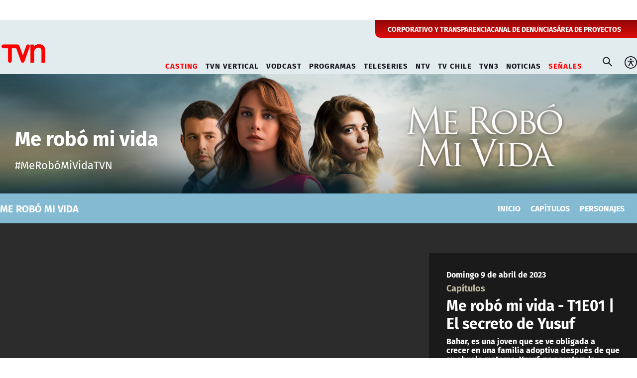

--- FILE ---
content_type: text/html; charset=utf-8
request_url: https://www.tvn.cl/teleseries-y-series/me-robo-mi-vida/capitulos/me-robo-mi-vida-t1e01-el-secreto-de-yusuf
body_size: 11417
content:
<!DOCTYPE HTML>
<html lang="es-CL">
    <head>
        <!-- Meta tags -->
            
    <!-- TS = "20230409140048" -->

    
    

    
    
    
    
    
    
    
    
        
    
    

    
        
        
        
        
    
    
    
    
        
    

    

<script type="text/javascript">
    window.metadata = {
        'demo': '',
        'articulo': '6432f8a0ae62f408bbb85241',
        'tipo': 'Video',
        'seccion': 'teleseries-y-series',
        'tema': 'me-robó-mi-vida',
        'tema2': 'capítulos',
        'tags': 'Me robó mi vida,Teleserie extranjera',
        'autor': 'tvn'
    };
</script>



        <title>Revive el capítulo estreno de "Me robó mi vida": El secreto de Yusuf | TVN</title>
<meta name="robots" content="index,follow,noodp,noydir">
<meta charset="utf-8">
<meta name="description" content="Bahar, es una joven que se ve obligada a crecer en una familia adoptiva después de que su abuelo materno, Yusuf, no aceptara la relación de su hija Hasret con el millonario Mehmet Emir. Hasret muere en el parto y Mehmet no llega a conocer a su hija. Al pasar los años y tras un avanzado cáncer, Yusuf decide contar toda la verdad sobre su nieta, pero sus padres adoptivos no están dispuestos a perder la fortuna que ellos creen merecer. ">
<link rel="canonical" href="https://www.tvn.cl/teleseries-y-series/me-robo-mi-vida/capitulos/me-robo-mi-vida-t1e01-el-secreto-de-yusuf">

<link rel="amphtml" href="https://amp.tvn.cl/teleseries-y-series/me-robo-mi-vida/capitulos/me-robo-mi-vida-t1e01-el-secreto-de-yusuf">

<!-- utiles -->
<meta name="viewport" content="width=device-width, initial-scale=1.0">
<meta name="HandheldFriendly" content="True">
<meta name="format-detection" content="telephone=no">
<meta http-equiv="X-UA-Compatible" content="IE=edge">
<meta name="author" content="TVN" >
<link rel="shorcut icon" href="/favicon.ico" type="image/x-icon">
<link rel="icon" href="/favicon.ico" type="image/x-icon">
<!-- Meta tags Twitter-->
<meta name="twitter:card" content="summary_large_image">
<meta name="twitter:site" content="@">
<meta name="twitter:title" content="Revive el capítulo estreno de &quot;Me robó mi vida&quot;: El secreto de Yusuf">
<meta name="twitter:description" content="Bahar, es una joven que se ve obligada a crecer en una familia adoptiva después de que su abuelo materno, Yusuf, no aceptara la relación de su hija Hasret con el millonario Mehmet Emir. Hasret muere en el parto y Mehmet no llega a conocer a su hija. Al pasar los años y tras un avanzado cáncer, Yusuf decide contar toda la verdad sobre su nieta, pero sus padres adoptivos no están dispuestos a perder la fortuna que ellos creen merecer. ">

<meta property="twitter:image" content="https://www.tvn.cl/tvn/site/artic/20230409/imag/foto_0000002020230409140048/Screenshot_41.jpg">



<!-- Meta tags FB  -->
<meta property="og:url" content="https://www.tvn.cl/teleseries-y-series/me-robo-mi-vida/capitulos/me-robo-mi-vida-t1e01-el-secreto-de-yusuf">
<meta property="og:type" content="website">
<meta property="og:title" content="Revive el capítulo estreno de &quot;Me robó mi vida&quot;: El secreto de Yusuf">
<meta property="og:description" content="Bahar, es una joven que se ve obligada a crecer en una familia adoptiva después de que su abuelo materno, Yusuf, no aceptara la relación de su hija Hasret con el millonario Mehmet Emir. Hasret muere en el parto y Mehmet no llega a conocer a su hija. Al pasar los años y tras un avanzado cáncer, Yusuf decide contar toda la verdad sobre su nieta, pero sus padres adoptivos no están dispuestos a perder la fortuna que ellos creen merecer. ">

<meta property="og:image" content="https://www.tvn.cl/tvn/site/artic/20230409/imag/foto_0000002020230409140048/Screenshot_41.jpg">
<meta property="og:image:width" content="1200">
<meta property="og:image:height" content="685">
        


<script type="application/ld+json">
    {
        "@context": "https://schema.org/",
        "@type": "NewsArticle",
        "headline": "Revive el capítulo estreno de \"Me robó mi vida\": El secreto de Yusuf",
        "description": "Bahar, es una joven que se ve obligada a crecer en una familia adoptiva después de que su abuelo materno, Yusuf, no aceptara la relación de su hija Hasret con el millonario Mehmet Emir. Hasret muere en el parto y Mehmet no llega a conocer a su hija. Al pasar los años y tras un avanzado cáncer, Yusuf decide contar toda la verdad sobre su nieta, pero sus padres adoptivos no están dispuestos a perder la fortuna que ellos creen merecer. Disponible hasta el 10 de mayo de 2023.",
        "url": "https://www.tvn.cl/teleseries-y-series/me-robo-mi-vida/capitulos/me-robo-mi-vida-t1e01-el-secreto-de-yusuf",
        "datePublished": "2023-04-09T13:59:00-04:00",
        "dateModified": "2023-04-10T21:39:02-04:00",      
        "inLanguage": "es-ES",
        "articleSection": "Me Robó mi Vida",
        
        "mainEntityOfPage": {
            "@type": "Webpage",
            "@id": "https://www.tvn.cl",
            "name": "TVN",
            "url": "https://www.tvn.cl"
        },
        "image": {
            "@type": "ImageObject",
            
                "url": "https://www.tvn.cl/tvn/site/artic/20230409/imag/foto_0000002020230409140048/Screenshot_41.jpg",
                "width": 1200,
                "height": 685,
            
            
            "caption": ""
        },
        "author": {
            "@type": "Organization",
            "name": "TVN"
        },
        "keywords": ["Me robó mi vida", "Teleserie extranjera"],
        "publisher": {
            "@type": "WebPage",
            "logo": {"@type": "ImageObject", "url": "https://www.tvn.cl/tvn/site/artic/20220922/imag/foto_0000000120220922180533/logo_tvn.png"},
            "name": "TVN",
            "sameAs": ["https://www.tiktok.com/@tvncl", "https://www.facebook.com/tvn.cl", "https://x.com/TVN", "https://www.instagram.com/tvn", "https://www.youtube.com/channel/UCaVaCaiG6qRzDiJDuEGKOhQ"]
        }
    }

</script>
<!-- Retargetly -->
<!--<script type="text/javascript"> var _rl_cn = _rl_cn || 0,_rl_ptc = ("https:" == window.location.protocol ? "https" : "http"); window._rl_ids = window._rl_ids || []; window._rely = window._rely || []; _rl_ids.push({pid:230,src:5}); _rely.send = _rely.send?_rely.send:function() {}; (function() { var rl = document.createElement("script"); rl.type = "text/javascript"; rl.async = true; rl.src = _rl_ptc + "://api.retargetly.com/loader?id=" + _rl_ids[_rl_ids.length-1].pid; rl.id = "rely-api-"+(_rl_cn++); var s = document.getElementsByTagName("script")[0]; s.parentNode.insertBefore(rl, s); })(); </script>-->
        <!-- PRELOADS Y PRECONNECT -->
 

<link rel="preload" href="/tvn/css/css/main.css?v=0.0.26" as="style"/>
<link rel="preload" href="/tvn/css/css/gridpak.css?v=0.0.26" as="style" />

<link rel="preload" href="/tvn/css/fonts/FiraSans-Regular.woff2" as="font" crossorigin="anonymous">

<!-- PUB -->
<link rel="preconnect" href="https://ajax.cloudflare.com" crossorigin>
<link rel="preconnect" href="https://www.google-analytics.com" crossorigin>
<link rel="preconnect" href="https://www.googletagmanager.com" crossorigin>
<!-- / PUB -->

<!-- MDSTRM -->
<link rel="preconnect" href="https://cdn.mdstrm.com" crossorigin>
<link rel="preconnect" href="https://platform-static.cdn.mdstrm.com" crossorigin>
<link rel="prefetch" href="https://platform.s-mdstrm.com/js/player_api.js">
<!-- / MDSTRM -->


        
        <!-- Google Tag Manager -->
<script>(function(w,d,s,l,i){w[l]=w[l]||[];w[l].push({'gtm.start':
new Date().getTime(),event:'gtm.js'});var f=d.getElementsByTagName(s)[0],
j=d.createElement(s),dl=l!='dataLayer'?'&l='+l:'';j.async=true;j.src=
'https://www.googletagmanager.com/gtm.js?id='+i+dl;f.parentNode.insertBefore(j,f);
})(window,document,'script','dataLayer','GTM-TSCL4D');</script>
<!-- End Google Tag Manager -->

<script type='text/javascript'>
    (function() {
        /** CONFIGURATION START **/
        var _sf_async_config = window._sf_async_config = (window._sf_async_config || {});
        _sf_async_config.uid = 36914; //CHANGE THIS TO YOUR ACCOUNT ID
        _sf_async_config.domain = 'tvn.cl'; //CHANGE THIS TO YOUR SITE ID
        _sf_async_config.useCanonical = true;
        _sf_async_config.useCanonicalDomain = true;
        _sf_async_config.sections = 'me-robó-mi-vida'; //SET PAGE SECTION(S)
        _sf_async_config.authors = 'tvn'; //SET PAGE AUTHOR(S)
        /** CONFIGURATION END **/
        function loadChartbeat() {
            var e = document.createElement('script');
            var n = document.getElementsByTagName('script')[0];
            e.type = 'text/javascript';
            e.async = true;
            e.src = '//static.chartbeat.com/js/chartbeat.js';
            n.parentNode.insertBefore(e, n);
        }
        loadChartbeat();
     })();
</script>
        <!--CSS-->
        

<link href="/tvn/css/css/main.css?v=0.0.26" rel="stylesheet" type="text/css">
<link href="/tvn/css/css/gridpak.css?v=0.0.26" rel="stylesheet" type="text/css">
<link rel="preload" href="/tvn/css/css/swiper.min.css?v=0.0.26" as="style"
onload="this.onload=null;this.rel='stylesheet'">
<link rel="preload" href="/tvn/css/css/custom.css?v=0.0.26" as="style"
onload="this.onload=null;this.rel='stylesheet'">
<noscript>
<link rel="stylesheet" href="/tvn/css/css/swiper.min.css?v=0.0.26">
<link rel="stylesheet" href="/tvn/css/css/custom.css?v=0.0.26">
</noscript>

<!-- OCULTA ELEMENTO PERO MANTIENE ESTRUCTURA PARA GOOGLE (H1,H2,H3) -->
<style>
    .sr-only {
        position: absolute;
        width: 1px;
        height: 1px;
        padding: 0;
        margin: -1px;
        overflow: hidden;
        clip: rect(0,0,0,0);
        white-space: nowrap;
        border: 0;
    }
</style>
        

        
        <!-- Pub -->
        <!--script src="/tvn/js-local/device.class.js"></script-->

<!--- DEFINE VARIABLE DEMO --->
<script language="javascript" type="text/javascript">
    //Captura variables desde la url para pasarlas a DFP
        var getQueryString = function (field, url) {
            var href = url ? url : window.location.href;
            var reg = new RegExp('[?&]' + field + '=([^&#]*)', 'i');
            var string = reg.exec(href);
            return string ? string[1] : null;
        };
        var dfp_demo = getQueryString("demo");
    </script>
    <!--- FIN VARIABLE DEMO --->
    
    <!-- Start GPT Tag -->
    <script async src='https://securepubads.g.doubleclick.net/tag/js/gpt.js'></script>
    <script>
        window.googletag = window.googletag || { cmd: [] };

        window.googletagDefinition = {
                "tvn_itt":{
                "adUnitPath":"/317342475/tvn/tvn_itt",
                "size":[[1, 2]],
                "sizeMap":""
            },
            "tvn_sticky":{
                "adUnitPath":"/317342475/tvn/tvn_sticky",
                "size":[1, 3],
                "sizeMap":""
            },
            "tvn_top":{
                "adUnitPath":"/317342475/tvn/tvn_top",
                "size":[[970, 90], [970, 250], [970, 150], [728, 90], [320, 100], [320, 80], [320, 50], [980, 90], [980, 250]],
                "sizeMap":"mapTop"
            },
            "tvn_middle1":{
                "adUnitPath":"/317342475/tvn/tvn_middle1",
                "size":[300, 250],
                "sizeMap":'mapMiddle'
            },
            "tvn_middle2":{
                "adUnitPath":"/317342475/tvn/tvn_middle2",
                "size":[300, 250],
                "sizeMap":"mapMiddle"
            },
            "tvn_videoslide":{
                "adUnitPath":"/317342475/tvn/tvn_videoslide",
                "size":[1, 1],
                "sizeMap":""
            },
            "tvn_boxvideo":{
                "adUnitPath":"/317342475/tvn/tvn_boxvideo",
                "size":[[320, 100],[300, 250],[1, 4]],
                "sizeMap":""
            }    
        }
    
    
        googletag.cmd.push(function () {
            window.mapping = {}
            mapping.mapTop = googletag.sizeMapping()
            .addSize([1024, 0], [[970, 90], [970, 150], [970, 250], [728, 90], [980, 90], [980, 250]])
            .addSize([0, 0], [[320, 100], [320, 80], [320, 50]])
            .build();
    
            mapping.mapMiddle = googletag.sizeMapping()
                .addSize([1024, 0], [[1, 1], [728, 90], [970, 90], [970, 150], [970, 250]])
                .addSize([0, 0], [[1, 1], [320, 100], [320, 50], [320, 300], [300, 50], [300, 100], [300, 250]])
    
                .build();
    
                var serverTipo = 'Video';
                var serverSeccion = 'teleseries-y-series';
                
                var isNTV = window.location.pathname.includes('/ntv/');

                var tipo = isNTV ? 'Portada' : serverTipo;
                var seccion = isNTV ? 'NTV' : serverSeccion;

                googletag.pubads().enableSingleRequest();
                googletag.pubads().setTargeting('TVN_Demo', [dfp_demo])
                                .setTargeting('TVN_Tipo', tipo)
                                .setTargeting('TVN_Seccion', seccion)
                                .setTargeting('TVN_Articulo', '6432f8a0ae62f408bbb85241')
                                .setTargeting('TVN_Keywords', 'Me robó mi vida,Teleserie extranjera')
                                .setTargeting('TVN_Subseccion', 'me-robó-mi-vida')
                                .setTargeting('TVN_Tema2', 'capítulos');
                googletag.pubads().collapseEmptyDivs();
                googletag.pubads().setCentering(true);
                googletag.enableServices();
        });
    
    </script>
    <!-- End GPT Tag -->

        

        <!--JS-->
         

<script src="/tvn/js-local/domutils.min.js?v=0.1.53"></script>
<script defer src="https://platform.s-mdstrm.com/js/player_api.js"></script>
<script defer src="/tvn/js-local/lazyload.js?v=0.1.53"></script>
<script defer src="/tvn/js-local/swiper.min.js?v=0.1.53"></script>
<script defer src="/tvn/js-local/main_art.js?v=0.1.53"></script>
<script defer src="/tvn/js-local/MsPlayer.class.js?v=0.1.53"></script>
<script defer src="/tvn/js-local/slotParser.js?v=0.1.53"></script>
    </head>
    <body class="especial">
        <!-- Google Tag Manager (noscript) -->
<noscript><iframe src="https://www.googletagmanager.com/ns.html?id=GTM-TSCL4D"
height="0" width="0" style="display:none;visibility:hidden"></iframe></noscript>
<!-- End Google Tag Manager (noscript) -->
        <div class="waiting ad-tvn-slot banner-plain banner-responsive" data-adUnit="tvn_itt"></div>
        <div class="waiting ad-tvn-slot banner-plain" data-adUnit="tvn_sticky" style="height: 0px"></div>
        <div class="waiting ad-tvn-slot" style="width: 1px; height: 0px;" data-adUnit="tvn_videoslide"></div>
    

        <!-- saltar al contenido-->
        <div class="access1">
            <a href="#contenido-ppal" tabindex="-1">Click acá para ir directamente al contenido</a>
        </div>

        <div>
            <div class="publicidad-top">
                <div class="banner-full">
                    <div class="waiting ad-tvn-slot banner-plain banner-responsive" data-adUnit="tvn_top"></div>
                 </div>
            </div>
         
            <!--HEADER-->
            
            
            <header id="header" class="header ventitres">
    
    
    <div class="header-top">
        <div class="auxi">
            <ul class="cont-links">
    
                     
                <li><a href="/corporativo" target="_blank">CORPORATIVO Y TRANSPARENCIA</a></li>
                
    
    
    
                     
                <li><a href="/corporativo/denuncias" target="_top">CANAL DE DENUNCIAS</a></li>
                
    
    
    
                     
                <li><a href="/recepcionprogramas/formulario" target="_top">ÁREA DE PROYECTOS</a></li>
                
    
            </ul>
        </div>
    </div>
    
    

    <!-- menú Escritorio -->
    <div class="desktop">
        <!-- navegación principal -->
        <div class="main-navbar">
            <div class="auxi">
                <!-- logo -->
                
                
                <figure class="cont-logo">
                    <a href="/" target="_top">
                        <img src="/tvn/site/artic/20220922/imag/foto_0000000120220922180533/logo_tvn.png" alt="TELEVISIÓN NACIONAL DE CHILE">
                    </a>
                </figure>
                
                
                <!-- /logo -->
                <nav class="nav nav-primary">
                    <!-- links secundarios -->
                    <ul class="cont-links">
                        
                        
                        
                        <li class="desp selected">
                            <a href="#">CASTING</a>
                            <ul class="sub-menu">
                                
                                
                                <li><a href="/mas-de-tvn/llamado-a-casting" target="_blank">Ahora Caigo</a></li>
                                
                                
                                
                                <li><a href="/mas-de-tvn/casting-tvn-vertical" target="_blank">TVN Vertical</a></li>
                                
                                
                                
                                
                                
                                
                                
                                
                                
                                
                                
                                
                                
                                
                                
                                
                                
                                
                            </ul>
                        </li>
                        
                        
                        
                        
                        <li class="desp ">
                            <a href="#">TVN VERTICAL</a>
                            <ul class="sub-menu">
                                
                                
                                <li><a href="https://vertical.tvn.cl/auditoria-de-amor/" target="_blank">Auditoría de Amor</a></li>
                                
                                
                                
                                
                                
                                
                                
                                
                                
                                
                                
                                
                                
                                
                                
                                
                                
                                
                                
                                
                            </ul>
                        </li>
                        
                        
                        
                        
                        <li class="desp ">
                            <a href="#">VODCAST</a>
                            <ul class="sub-menu">
                                
                                
                                <li><a href="/mama-por-siempre" target="_blank">Mamá por Siempre</a></li>
                                
                                
                                
                                
                                
                                
                                
                                
                                
                                
                                
                                
                                
                                
                                
                                
                                
                                
                                
                                
                            </ul>
                        </li>
                        
                        
                        
                        
                        <li class="desp ">
                            <a href="#">PROGRAMAS</a>
                            <ul class="sub-menu">
                                
                                
                                <li><a href="/programas/buenos-dias-a-todos" target="_blank">Buenos Días a Todos</a></li>
                                
                                
                                
                                <li><a href="/programas/el-medio-dia" target="_blank">El Medio Día</a></li>
                                
                                
                                
                                <li><a href="/programas/ahora-caigo" target="_blank">Ahora Caigo</a></li>
                                
                                
                                
                                <li><a href="/programas/chile-conectado" target="_blank">Chile Conectado</a></li>
                                
                                
                                
                                <li><a href="/programas/chile-conectado-con-el-mundo" target="_blank">Chile Conectado con el Mundo</a></li>
                                
                                
                                
                                
                                
                                
                                
                                
                                
                                
                                
                                <li><a href="/programas" target="_blank">Todos los Programas</a></li>
                                
                                
                            </ul>
                        </li>
                        
                        
                        
                        
                        <li class="desp ">
                            <a href="#">TELESERIES</a>
                            <ul class="sub-menu">
                                
                                
                                <li><a href="/teleseries-y-series/moises-y-los-10-mandamientos" target="_blank">Moisés y los 10 Mandamientos</a></li>
                                
                                
                                
                                <li><a href="/teleseries-y-series/la-promesa" target="_blank">La Promesa</a></li>
                                
                                
                                
                                <li><a href="/teleseries-y-series/la-fiera" target="_blank">La Fiera</a></li>
                                
                                
                                
                                <li><a href="/teleseries-y-series/los-prisioneros" target="_blank">Los Prisioneros</a></li>
                                
                                
                                
                                
                                
                                <li><a href="/teleseries-y-series/el-chavo-del-8" target="_blank">El Chavo del 8</a></li>
                                
                                
                                
                                <li><a href="/teleseries-y-series/el-chapulin-colorado" target="_blank">El Chapulín Colorado</a></li>
                                
                                
                                
                                
                                
                                
                                
                                <li><a href="/teleseries-y-series/" target="_blank">Todas las Teleseries y Series</a></li>
                                
                                
                            </ul>
                        </li>
                        
                        
                        
                        
                        <li class="desp ">
                            <a href="#">NTV</a>
                            <ul class="sub-menu">
                                
                                
                                <li><a href="/ntv" target="_blank">Señal En Vivo NTV</a></li>
                                
                                
                                
                                <li><a href="/ntv/noticias" target="_blank">Destacados NTV</a></li>
                                
                                
                                
                                <li><a href="/ntv/crianza-ntv" target="_blank">Crianza NTV</a></li>
                                
                                
                                
                                <li><a href="/ntv/efecto-n" target="_blank">Efecto N</a></li>
                                
                                
                                
                                <li><a href="/ntv/que-sucede" target="_blank">¿Qué Sucede?</a></li>
                                
                                
                                
                                <li><a href="/ntv/hasta-el-final-la-meta-es-solo-el-comienzo" target="_blank">Hasta el Final</a></li>
                                
                                
                                
                                <li><a href="/ntv/hora-25" target="_blank">Hora 25</a></li>
                                
                                
                                
                                <li><a href="/ntv/primera-infancia" target="_blank">Contenidos hasta 6 años</a></li>
                                
                                
                                
                                <li><a href="/ntv/segunda-infancia" target="_blank">Contenidos hasta 12 años</a></li>
                                
                                
                                
                                <li><a href="/ntv/familiar" target="_blank">Cultura Familiar</a></li>
                                
                                
                            </ul>
                        </li>
                        
                        
                        
                        
                        
                        <li class="">
                            <a href="/tvchile" target="_blank">TV CHILE</a>
                        </li>
                        
                        
                        
                        
                        <li class="">
                            <a href="/tvn3" target="_blank">TVN3</a>
                        </li>
                        
                        
                        
                        <li class="desp ">
                            <a href="#">NOTICIAS</a>
                            <ul class="sub-menu">
                                
                                
                                <li><a href="/noticias/actualidad" target="_blank">Actualidad</a></li>
                                
                                
                                
                                <li><a href="/noticias/tendencias" target="_top">Tendencias</a></li>
                                
                                
                                
                                <li><a href="/noticias/datos-y-servicios" target="_blank">Datos y servicios</a></li>
                                
                                
                                
                                <li><a href="/noticias/deportes" target="_blank">Deportes</a></li>
                                
                                
                                
                                
                                
                                
                                
                                
                                
                                
                                
                                
                                
                                
                            </ul>
                        </li>
                        
                        
                        
                        
                        
                        <li class="desp selected">
                            <a href="#">SEÑALES</a>
                            <ul class="sub-menu">
                                
                                
                                <li><a href="/en-vivo" target="_top">Señales TVN</a></li>
                                
                                
                                
                                <li><a href="/tvchile/envivo" target="_top">TV Chile</a></li>
                                
                                
                                
                                <li><a href="https://www.24horas.cl/senal-24hplay" target="_top">24 Play</a></li>
                                
                                
                                
                                <li><a href="https://www.tvn.cl/ntv" target="_top">NTV</a></li>
                                
                                
                                
                                <li><a href="https://www.tvn.cl/tvn3" target="_top">TVN3</a></li>
                                
                                
                                
                                
                                
                                
                                
                                
                                
                                
                                
                                
                            </ul>
                        </li>
                        
                        
                        
                    </ul>
                    <!-- links secundarios -->
                    <ul class="cont-links">

                        <li class="button-dropdown item-icon search-cont">
                            <!-- Barra de búsqueda -->
                            <form class="search-cont" id="form_buscar" method="get" action="/cgi-bin/prontus_search.cgi">
                                <div class="search-wrapper">
                                    <div class="input-holder">
                                        <input id="search_prontus" name="search_prontus" value="tvn" type="hidden"/>
                                        <input name="search_idx" value="all" type="hidden"/>
                                        <input name="search_tmp" value="search.html" type="hidden"/>
                                        <input name="search_modo" value="or" type="hidden"/>
                                        <input name="search_orden" value="cro" type="hidden"/>
                                        <input name="search_resxpag" value="10" type="hidden"/>
                                        <input name="search_form" value="yes" type="hidden"/>
                                        <input type="text" name="search_texto" placeholder="Ingresa tu búsqueda" class="search-input">
                                        <button type="submit" class="search-icon btn"><span class="ic-search"></span></button>
                                        <!-- icono despliegue buscador -->
                                        <div class="search-icon ic" id="ic_search"><span class="ic-search"></span></div>
                                        <!-- FIN icono despliegue buscador -->
                                    </div>
                                    <!-- icono cierre buscador -->
                                    <span class="close" id="ic_close"></span>
                                    <!-- FIN icono cierre buscador -->
                                </div>
                            </form>
                            <!--FIN Barra de búsqueda -->
                        </li>
                        <li class="item-icon">
                            <button class="ic-access"></button>
                            <!-- botones accesibilidad -->
                            <div class="acc-cont">
                                <div class="acc-holder">
                                    <ul class="cont-access">
                                        <!-- <li>
                                            <span class="acc-icon ic-text-lg"></span>
                                        </li> -->
                                        <!-- A+ -->
                                        <!-- <li>
                                            <span class="acc-icon ic-text-sm"></span>
                                        </li> -->
                                        <!-- A- -->
                                        <li>
                                            <label class="switch">
                                            <input type="checkbox">
                                            <span class="slider round"></span>
                                            </label>
                                        </li>
                                        <!-- Contrast -->
                                    </ul>
                                </div>
                            </div>
                            <!-- FIN botones accesibilidad -->
                        </li>
                        
                    </ul>
                </nav>
                <!-- /menú -->
            </div>
        </div>
        <!-- /navegación principal -->
    </div>
    <!-- FIN menú Escritorio -->
    <!-- menú móvil -->
    <div class="menu-responsive mobile">
        <div class="top-bar">
            
            
            <figure class="cont-logo">
                <a href="/" target="_top">
                    <img src="/tvn/site/artic/20220922/imag/foto_0000000120220922180533/logo_tvn.png" alt="TELEVISIÓN NACIONAL DE CHILE">
                </a>
            </figure>
            
        
            
            <div class="dropdown senal-vivo">
                <div class="dropdown-m">
                    <button class="dropbtn-m btn-main">
                        <span class="livenow">
                            <span></span>
                            <span></span>
                        </span>
                        SEÑALES
                    </button>
                    
                    <ul class="dropdown-content dropdown-content-m">
                        
                        
                        <li><a href="/en-vivo" target="_top">Señales TVN</a></li>
                        
                        
                        
                        <li><a href="/tvchile/envivo" target="_top">TV Chile</a></li>
                        
                        
                        
                        <li><a href="https://www.24horas.cl/senal-24hplay" target="_top">24 Play</a></li>
                        
                        
                        
                        <li><a href="https://www.tvn.cl/ntv" target="_top">NTV</a></li>
                        
                        
                        
                        <li><a href="https://www.tvn.cl/tvn3" target="_top">TVN3</a></li>
                        
                        
                        
                        
                        
                        
                        
                        
                        
                        
                        
                        
                    </ul>
                    
                </div>
            </div>
            
            <div class="btns-sec">
                <input class="menu-btn" type="checkbox" id="menu-btn" />
                <label class="menu-icon" for="menu-btn"><span class="navicon"></span></label>
            </div>
        </div>
        <nav class="menu">

            <ul class="cont-links">
                
                
                <li class="accordionItem close selected">
                    <a href="#" class="main-link accordionItemHeading link">
                        CASTING<figure class="arrow"><img src="/tvn/imag/v1/icon/chevron_right_m.svg" alt=""></figure>
                    </a>
                    <ul class="accordionItemContent">
                        
                        
                        <li><a href="/mas-de-tvn/llamado-a-casting" target="_blank">Ahora Caigo</a></li>
                        
                        
                        
                        <li><a href="/mas-de-tvn/casting-tvn-vertical" target="_blank">TVN Vertical</a></li>
                        
                        
                        
                        
                        
                        
                        
                        
                        
                        
                        
                        
                        
                        
                        
                        
                        
                        
                    </ul>
                </li>
                
                
                
                
                <li class="accordionItem close ">
                    <a href="#" class="main-link accordionItemHeading link">
                        TVN VERTICAL<figure class="arrow"><img src="/tvn/imag/v1/icon/chevron_right_m.svg" alt=""></figure>
                    </a>
                    <ul class="accordionItemContent">
                        
                        
                        <li><a href="https://vertical.tvn.cl/auditoria-de-amor/" target="_blank">Auditoría de Amor</a></li>
                        
                        
                        
                        
                        
                        
                        
                        
                        
                        
                        
                        
                        
                        
                        
                        
                        
                        
                        
                        
                    </ul>
                </li>
                
                
                
                
                <li class="accordionItem close ">
                    <a href="#" class="main-link accordionItemHeading link">
                        VODCAST<figure class="arrow"><img src="/tvn/imag/v1/icon/chevron_right_m.svg" alt=""></figure>
                    </a>
                    <ul class="accordionItemContent">
                        
                        
                        <li><a href="/mama-por-siempre" target="_blank">Mamá por Siempre</a></li>
                        
                        
                        
                        
                        
                        
                        
                        
                        
                        
                        
                        
                        
                        
                        
                        
                        
                        
                        
                        
                    </ul>
                </li>
                
                
                
                
                <li class="accordionItem close ">
                    <a href="#" class="main-link accordionItemHeading link">
                        PROGRAMAS<figure class="arrow"><img src="/tvn/imag/v1/icon/chevron_right_m.svg" alt=""></figure>
                    </a>
                    <ul class="accordionItemContent">
                        
                        
                        <li><a href="/programas/buenos-dias-a-todos" target="_blank">Buenos Días a Todos</a></li>
                        
                        
                        
                        <li><a href="/programas/el-medio-dia" target="_blank">El Medio Día</a></li>
                        
                        
                        
                        <li><a href="/programas/ahora-caigo" target="_blank">Ahora Caigo</a></li>
                        
                        
                        
                        <li><a href="/programas/chile-conectado" target="_blank">Chile Conectado</a></li>
                        
                        
                        
                        <li><a href="/programas/chile-conectado-con-el-mundo" target="_blank">Chile Conectado con el Mundo</a></li>
                        
                        
                        
                        
                        
                        
                        
                        
                        
                        
                        
                        <li><a href="/programas" target="_blank">Todos los Programas</a></li>
                        
                        
                    </ul>
                </li>
                
                
                
                
                <li class="accordionItem close ">
                    <a href="#" class="main-link accordionItemHeading link">
                        TELESERIES<figure class="arrow"><img src="/tvn/imag/v1/icon/chevron_right_m.svg" alt=""></figure>
                    </a>
                    <ul class="accordionItemContent">
                        
                        
                        <li><a href="/teleseries-y-series/moises-y-los-10-mandamientos" target="_blank">Moisés y los 10 Mandamientos</a></li>
                        
                        
                        
                        <li><a href="/teleseries-y-series/la-promesa" target="_blank">La Promesa</a></li>
                        
                        
                        
                        <li><a href="/teleseries-y-series/la-fiera" target="_blank">La Fiera</a></li>
                        
                        
                        
                        <li><a href="/teleseries-y-series/los-prisioneros" target="_blank">Los Prisioneros</a></li>
                        
                        
                        
                        
                        
                        <li><a href="/teleseries-y-series/el-chavo-del-8" target="_blank">El Chavo del 8</a></li>
                        
                        
                        
                        <li><a href="/teleseries-y-series/el-chapulin-colorado" target="_blank">El Chapulín Colorado</a></li>
                        
                        
                        
                        
                        
                        
                        
                        <li><a href="/teleseries-y-series/" target="_blank">Todas las Teleseries y Series</a></li>
                        
                        
                    </ul>
                </li>
                
                
                
                
                <li class="accordionItem close ">
                    <a href="#" class="main-link accordionItemHeading link">
                        NTV<figure class="arrow"><img src="/tvn/imag/v1/icon/chevron_right_m.svg" alt=""></figure>
                    </a>
                    <ul class="accordionItemContent">
                        
                        
                        <li><a href="/ntv" target="_blank">Señal En Vivo NTV</a></li>
                        
                        
                        
                        <li><a href="/ntv/noticias" target="_blank">Destacados NTV</a></li>
                        
                        
                        
                        <li><a href="/ntv/crianza-ntv" target="_blank">Crianza NTV</a></li>
                        
                        
                        
                        <li><a href="/ntv/efecto-n" target="_blank">Efecto N</a></li>
                        
                        
                        
                        <li><a href="/ntv/que-sucede" target="_blank">¿Qué Sucede?</a></li>
                        
                        
                        
                        <li><a href="/ntv/hasta-el-final-la-meta-es-solo-el-comienzo" target="_blank">Hasta el Final</a></li>
                        
                        
                        
                        <li><a href="/ntv/hora-25" target="_blank">Hora 25</a></li>
                        
                        
                        
                        <li><a href="/ntv/primera-infancia" target="_blank">Contenidos hasta 6 años</a></li>
                        
                        
                        
                        <li><a href="/ntv/segunda-infancia" target="_blank">Contenidos hasta 12 años</a></li>
                        
                        
                        
                        <li><a href="/ntv/familiar" target="_blank">Cultura Familiar</a></li>
                        
                        
                    </ul>
                </li>
                
                
                
                
                
                <li class="">
                    <a href="/tvchile" target="_blank">TV CHILE</a>
                </li>
                
                
                
                
                <li class="">
                    <a href="/tvn3" target="_blank">TVN3</a>
                </li>
                
                
                
                <li class="accordionItem close ">
                    <a href="#" class="main-link accordionItemHeading link">
                        NOTICIAS<figure class="arrow"><img src="/tvn/imag/v1/icon/chevron_right_m.svg" alt=""></figure>
                    </a>
                    <ul class="accordionItemContent">
                        
                        
                        <li><a href="/noticias/actualidad" target="_blank">Actualidad</a></li>
                        
                        
                        
                        <li><a href="/noticias/tendencias" target="_top">Tendencias</a></li>
                        
                        
                        
                        <li><a href="/noticias/datos-y-servicios" target="_blank">Datos y servicios</a></li>
                        
                        
                        
                        <li><a href="/noticias/deportes" target="_blank">Deportes</a></li>
                        
                        
                        
                        
                        
                        
                        
                        
                        
                        
                        
                        
                        
                        
                    </ul>
                </li>
                
                
                
                
                
                
                <li class="separa dos"></li>
                
                <li class="sub">
                    <a href="/corporativo" target="_blank">CORPORATIVO Y TRANSPARENCIA</a>
                </li>
                
                
                <li class="sub">
                    <a href="/corporativo/denuncias" target="_top">CANAL DE DENUNCIAS</a>
                </li>
                
                
                <li class="sub">
                    <a href="/recepcionprogramas/formulario" target="_top">ÁREA DE PROYECTOS</a>
                </li>
                
            </ul>



            <ul class="cont-links dos">
                <!-- barra búsqueda -->
                <li class="cont-search">
                    <form id="form_buscar" method="get" action="/cgi-bin/prontus_search.cgi" class="navbar-form navbar-right search-desktop">
                        <input id="search_prontus" name="search_prontus" value="tvn" type="hidden"/>
                        <input name="search_idx" value="all" type="hidden"/>
                        <input name="search_tmp" value="search.html" type="hidden"/>
                        <input name="search_modo" value="or" type="hidden"/>
                        <input name="search_orden" value="cro" type="hidden"/>
                        <input name="search_resxpag" value="10" type="hidden"/>
                        <input name="search_form" value="yes" type="hidden"/>
                    <input type="text" name="search_texto" class="search-input" placeholder="Búsqueda">
                    <button type="submit" class="search-icon"><span class="ic-search"></span></button>
                    </form>
                </li>
                <!-- FIN barra búsqueda -->
                <li class="access">
                    <label class="switch">
                    <input type="checkbox">
                    <span class="slider round"></span>
                    </label>
                </li>

            </ul>
        </nav>
    </div>
    <!-- FIN menú móvil -->
</header>
            
            <!--/HEADER-->
        </div>

        <!--CONTENIDO-->
        <div class="main">
            
            
            
            <!-- HEADER DEL PROGRAMA -->
            



<section class="box-hero">
    
    
    <div class="img-wrap">
       <picture>
         <source media="(min-width: 768px)" srcset="/tvn/site/artic/20230329/imag/foto_0000000120230329132156/banner_1600x300.png">
         
         <img src="/tvn/site/artic/20230329/imag/foto_0000000120230329132156/banner_1600x300.png" alt="Me robó mi vida">
       </picture>
    </div>
    
    
    <div class="cont-txt" style="background-color: #b4e7fd;">
       <h1 class="tit" style="color: #ffffff;">
         
         Me robó mi vida
      </h1>
       <p class="baj" style="color: #ffffff;">
         
         #MeRobóMiVidaTVN
      </p>
       
    </div>
    
 </section>

 
 




   
 <div class="header-int" style="background-color: #84bad2;">
    <div class="auxi desktop">
       
         <div class="cont-tit">
            
            
            <h2 class="tit" style="color: #ffffff;">
               
               ME ROBÓ MI VIDA</h2>
            
         </div>
       
   
      




   
      
         
       <nav class="menu">
         <ul class="menu-list">
         
         
            <li><a href="/teleseries-y-series/me-robo-mi-vida" target="_top" 
               style="color: #ffffff;">
               
               INICIO
            </a></li>
         
      




   
      
         
         
            <li><a href="/teleseries-y-series/me-robo-mi-vida/capitulos" target="_top" 
               style="color: #ffffff;">
               
               CAPÍTULOS
            </a></li>
         
      




   
      
         
         
            <li><a href="/teleseries-y-series/me-robo-mi-vida/personajes " target="_top" 
               style="color: #ffffff;">
               
               PERSONAJES
            </a></li>
         
      



   

   
      
            
      
   

   
      
         </ul>
         <ul class="cont-social">
      
            
      
   

   
      
            
      
   

   
      
            
      
         
         </ul>
       </nav>
         
      </div>
      
   


   
      

   
    <!-- menú móvil -->
    <div class="menu-m mobile">
       <div class="auxi">
         
          <a href="#" class="adv-btn tit" style="color: #ffffff;">
            
            ME ROBÓ MI VIDA <figure class="arrow">
             <img src="/tvn/imag/v1/icon/chevron_down_w.svg" alt=""></figure></a>
         
   
      

   
      
         
         <ul class="submenu-desp menu-list">
         
            
            <li><a href="/teleseries-y-series/me-robo-mi-vida" target="_top" style="color: #ffffff;">INICIO</a></li>
            
      

   
      
         
            
            <li><a href="/teleseries-y-series/me-robo-mi-vida/capitulos" target="_top" style="color: #ffffff;">CAPÍTULOS</a></li>
            
      

   
      
         
            
            <li><a href="/teleseries-y-series/me-robo-mi-vida/personajes " target="_top" style="color: #ffffff;">PERSONAJES</a></li>
            
      


         
         

         
            
               
         
         

         
            
             <li>
                <ul class="cont-social">
            
               
         
         

         
            
               
         
         

         
            
               
         
         
            
                </ul>
             </li>
          </ul>
            
            
       </div>
    </div>
    <!-- FIN menú móvil -->
</div>
            
         



            <!-- /HEADER DEL PROGRAMA -->
            
            <section class="video_art skin-video" style="background-color: #2C2C2C;">
                <div class="auxi">
                	<div class="row">
                        <article class="col xs-12 xsm-12 sm-12 md-12 lg-12">
                            <div class="block-full">
                                <div class="box-dest box-horizontal box-lg skin-wrapper">
                                    
    <div class="media" id="mdstrm-player-20230409140048"></div>
    <script>
    Dom.documentReady(function () {
        PlayerList.init(1600,900,["6432f8a0ae62f408bbb85241"],'-20230409140048');
    });
</script>



                                    <div class="cont-txt cont-txt-video">
                                            <div class="box-txt">
                                                <p class="date-video">Domingo 9 de abril de 2023</p>
                                                
    <p class="fecha">Capítulos</p>


                                                <h3 class="tit tit_skin">Me robó mi vida - T1E01 | El secreto de Yusuf</h3>
                                                <p class="baj">Bahar, es una joven que se ve obligada a crecer en una familia adoptiva después de que su abuelo materno, Yusuf, no aceptara la relación de su hija Hasret con el millonario Mehmet Emir. Hasret muere en el parto y Mehmet no llega a conocer a su hija. Al pasar los años y tras un avanzado cáncer, Yusuf decide contar toda la verdad sobre su nieta, pero sus padres adoptivos no están dispuestos a perder la fortuna que ellos creen merecer. Disponible hasta el 10 de mayo de 2023.</p>
                                                <ul class="box-rss">
    <li>
        <a href="https://wa.me/?text=https://www.tvn.cl/teleseries-y-series/me-robo-mi-vida/capitulos/me-robo-mi-vida-t1e01-el-secreto-de-yusuf" title="Whatsapp"  >
            <img src="/tvn/imag/v1/icon/ic_whatsapp_circle_w.svg" alt="">
        </a>
    </li>
    <li>
        <a href="#" title="Facebook" onclick="window.open('https://www.facebook.com/sharer/sharer.php?u=https://www.tvn.cl/teleseries-y-series/me-robo-mi-vida/capitulos/me-robo-mi-vida-t1e01-el-secreto-de-yusuf','','width=555,height=330'); return false;">
            <img src="/tvn/imag/v1/icon/ic_facebook_circle_w.svg" alt="">
        </a>
    </li>
    <li>
        <a href="#" title="Twitter" onclick="window.open('https://twitter.com/intent/tweet?text=' + encodeURIComponent(document.title) + ':%20https://www.tvn.cl/teleseries-y-series/me-robo-mi-vida/capitulos/me-robo-mi-vida-t1e01-el-secreto-de-yusuf','','width=555,height=330'); return false;">
            <img src="/tvn/imag/v1/icon/ic_twitter_circle_w.svg" alt="">
        </a>
    </li>
</ul>
                                            </div>
                                        <div class="banner-full banner-full-video">
                                            <div class="waiting ad-tvn-slot" data-adUnit="tvn_boxvideo"></div>

                                        </div>
                                    </div>

                                    
<section class="tags">
    <nav class="tags__content">
        
        <a href="/tvn/site/tag/port/all/tagport_675_1.html" class="tags__tag" title="Me robó mi vida">Me robó mi vida</a>
        
        <a href="/tvn/site/tag/port/all/tagport_58_1.html" class="tags__tag" title="Teleserie extranjera">Teleserie extranjera</a>
        
    </nav>
</section>

                                </div>
                            </div>
                        </article>
                    </div>
                </div>
                <div class="separa"></div>
            </section>

            <!-- begin articulos relacionados -->

 

            
            
            <section class="video carousel-sec carousel-nav"  style="background-color: #222323;">
                <div class="auxi">
                    <div class="tit-button">
                        <div class="cont-tit">
                            <h2 class="tit" style="color: #ffffff;">Playlist </h2>
                        </div>
                    </div>
                    <!-- slider -->
                    <div class="prod-content box-4">
                        <div class="swiper-container swiper-4">
                            <div class="swiper-wrapper">
                                
                                
                                
                                <!-- slide -->
                                <article class="swiper-slide">
                                    <div class="box-dest">
                                        <a href="/teleseries-y-series/me-robo-mi-vida/capitulos/me-robo-mi-vida-t1e297-final-de-temporada">
                                            <figure class="img-wrap">
                                                
                                                
                                                    <div class="ic-video"><img src="/tvn/imag/v1/icon/ic_play.svg" alt=""> Ver Video</div>
                                                
                                                
                                                
                                                <img class="lazy" src="/tvn/imag/v1/default/default_600x450.jpg" data-src="/tvn/site/artic/20240718/imag/foto_0000002120240718093117/Screenshot_16.jpg" alt="">
                                                
                                                
                                            </figure>
                                            <div class="cont-txt">
                                                <p class="fecha">Jueves 18 de julio de 2024</p>
                                                <h3 class="tit">Disfruta del final de temporada de "Me robó mi vida" </h3>
                                                <p class="baj">
                                                    ¡Muchas gracias por seguir la historia de Bahar, Efsun, Ates y la familia Atahan en "Me robó mi vida" por TVN.cl! Capítulo disponible hasta el 18 de agosto de 2024. 
                                                    
                                                </p>
                                            </div>
                                        </a>
                                    </div>
                                </article>
                                <!--/slide -->
                                
                                
                                
                                
                                <!-- slide -->
                                <article class="swiper-slide">
                                    <div class="box-dest">
                                        <a href="/teleseries-y-series/me-robo-mi-vida/capitulos/me-robo-mi-vida-t1e296-las-razones-de-arda">
                                            <figure class="img-wrap">
                                                
                                                
                                                    <div class="ic-video"><img src="/tvn/imag/v1/icon/ic_play.svg" alt=""> Ver Video</div>
                                                
                                                
                                                
                                                <img class="lazy" src="/tvn/imag/v1/default/default_600x450.jpg" data-src="/tvn/site/artic/20240717/imag/foto_0000002120240717105835/Screenshot_29.jpg" alt="">
                                                
                                                
                                            </figure>
                                            <div class="cont-txt">
                                                <p class="fecha">Miércoles 17 de julio de 2024</p>
                                                <h3 class="tit">Las razones de Arda: Disfruta del capítulo de este miércoles de "Me robó mi vida"</h3>
                                                <p class="baj">
                                                    Arda no acepta la decisión de Efsun de terminar con el matrimonio. Él apela a los lindos recuerdos que han tenido, los obstáculos que han vencido y que valore su amor. Capítulo disponible hasta el 17 de agosto de 2024. 
                                                    
                                                </p>
                                            </div>
                                        </a>
                                    </div>
                                </article>
                                <!--/slide -->
                                
                                
                                
                                
                                <!-- slide -->
                                <article class="swiper-slide">
                                    <div class="box-dest">
                                        <a href="/teleseries-y-series/me-robo-mi-vida/capitulos/me-robo-mi-vida-t1e295-efsun-quiere-el-divorcio">
                                            <figure class="img-wrap">
                                                
                                                
                                                    <div class="ic-video"><img src="/tvn/imag/v1/icon/ic_play.svg" alt=""> Ver Video</div>
                                                
                                                
                                                
                                                <img class="lazy" src="/tvn/imag/v1/default/default_600x450.jpg" data-src="/tvn/site/artic/20240716/imag/foto_0000002120240716084728/EFSUN.jpg" alt="">
                                                
                                                
                                            </figure>
                                            <div class="cont-txt">
                                                <p class="fecha">Martes 16 de julio de 2024</p>
                                                <h3 class="tit">Efsun quiere el divorcio : Mira el capítulo de este martes de "Me robó mi vida"</h3>
                                                <p class="baj">
                                                    Efsun habla con su tía Sultan y le dice que está decidida a divorciarse. Arda regresa a la mansión y cuenta esto a su madre.  Capítulo disponible hasta el 16 de agosto de 2024.
                                                    
                                                </p>
                                            </div>
                                        </a>
                                    </div>
                                </article>
                                <!--/slide -->
                                
                                
                                
                                
                                <!-- slide -->
                                <article class="swiper-slide">
                                    <div class="box-dest">
                                        <a href="/teleseries-y-series/me-robo-mi-vida/capitulos/me-robo-mi-vida-t1e294-sucesos-inesperados">
                                            <figure class="img-wrap">
                                                
                                                
                                                    <div class="ic-video"><img src="/tvn/imag/v1/icon/ic_play.svg" alt=""> Ver Video</div>
                                                
                                                
                                                
                                                <img class="lazy" src="/tvn/imag/v1/default/default_600x450.jpg" data-src="/tvn/site/artic/20240715/imag/foto_0000000420240715123533/me_robo_mi_vida.jpg" alt="">
                                                
                                                
                                            </figure>
                                            <div class="cont-txt">
                                                <p class="fecha">Lunes 15 de julio de 2024</p>
                                                <h3 class="tit">Sucesos inesperados: Mira el capítulo de "Me robó mi vida"</h3>
                                                <p class="baj">
                                                    Ates se encuentra con Bahar y Efsun para poder irse de Mersin. Arda le llama a Efsun y le dice que lo han detenido. 
                                                    
                                                </p>
                                            </div>
                                        </a>
                                    </div>
                                </article>
                                <!--/slide -->
                                
                                
                                
                                
                                <!-- slide -->
                                <article class="swiper-slide">
                                    <div class="box-dest">
                                        <a href="/teleseries-y-series/me-robo-mi-vida/capitulos/me-robo-mi-vida-t1e293-el-engano">
                                            <figure class="img-wrap">
                                                
                                                
                                                    <div class="ic-video"><img src="/tvn/imag/v1/icon/ic_play.svg" alt=""> Ver Video</div>
                                                
                                                
                                                
                                                <img class="lazy" src="/tvn/imag/v1/default/default_600x450.jpg" data-src="/tvn/site/artic/20240712/imag/foto_0000000420240712103711/Me_robo_mi_vida.jpg" alt="">
                                                
                                                
                                            </figure>
                                            <div class="cont-txt">
                                                <p class="fecha">Viernes 12 de julio de 2024</p>
                                                <h3 class="tit">El engaño: Mira el capítulo de "Me robó mi vida"</h3>
                                                <p class="baj">
                                                    Bahar y Efsun logran llegar a Mersin, pero la policía ha intervenido el teléfono de Mehmet y escuchan la llamada que hizo a Sultán.
                                                    
                                                </p>
                                            </div>
                                        </a>
                                    </div>
                                </article>
                                <!--/slide -->
                                
                                
                                
                                
                                <!-- slide -->
                                <article class="swiper-slide">
                                    <div class="box-dest">
                                        <a href="/teleseries-y-series/me-robo-mi-vida/capitulos/me-robo-mi-vida-t1e292-el-plan-de-escape">
                                            <figure class="img-wrap">
                                                
                                                
                                                    <div class="ic-video"><img src="/tvn/imag/v1/icon/ic_play.svg" alt=""> Ver Video</div>
                                                
                                                
                                                
                                                <img class="lazy" src="/tvn/imag/v1/default/default_600x450.jpg" data-src="/tvn/site/artic/20240711/imag/foto_0000000420240711101511/Me_robo_mi_vida.jpg" alt="">
                                                
                                                
                                            </figure>
                                            <div class="cont-txt">
                                                <p class="fecha">Jueves 11 de julio de 2024</p>
                                                <h3 class="tit">El plan de escape: Mira el capítulo de "Me robó mi vida"</h3>
                                                <p class="baj">
                                                    La policía intercepta el bus donde viaja Bahar y le pide a los pasajeros sus identificaciones, pero Efsun inventa un plan.
                                                    
                                                </p>
                                            </div>
                                        </a>
                                    </div>
                                </article>
                                <!--/slide -->
                                
                                
                                
                                
                                <!-- slide -->
                                <article class="swiper-slide">
                                    <div class="box-dest">
                                        <a href="/teleseries-y-series/me-robo-mi-vida/capitulos/me-robo-mi-vida-t1e291-bahar-la-fugitiva">
                                            <figure class="img-wrap">
                                                
                                                
                                                    <div class="ic-video"><img src="/tvn/imag/v1/icon/ic_play.svg" alt=""> Ver Video</div>
                                                
                                                
                                                
                                                <img class="lazy" src="/tvn/imag/v1/default/default_600x450.jpg" data-src="/tvn/site/artic/20240710/imag/foto_0000002120240710111704/FUGITIVA.jpg" alt="">
                                                
                                                
                                            </figure>
                                            <div class="cont-txt">
                                                <p class="fecha">Miércoles 10 de julio de 2024</p>
                                                <h3 class="tit">Bahar, la fugitiva: Disfruta del capítulo de este miércoles de "Me robó mi vida" </h3>
                                                <p class="baj">
                                                    Bahar está prófuga de la policía tras herir a Kenan. Ella busca escondite en casa de Sultan y el barrio completo la ayuda. Capítulo disponible hasta el 10 de agosto de 2024. 
                                                    
                                                </p>
                                            </div>
                                        </a>
                                    </div>
                                </article>
                                <!--/slide -->
                                
                                
                                
                                
                                <!-- slide -->
                                <article class="swiper-slide">
                                    <div class="box-dest">
                                        <a href="/teleseries-y-series/me-robo-mi-vida/capitulos/me-robo-mi-vida-t1e290-ahora-si-que-es-venganza">
                                            <figure class="img-wrap">
                                                
                                                
                                                    <div class="ic-video"><img src="/tvn/imag/v1/icon/ic_play.svg" alt=""> Ver Video</div>
                                                
                                                
                                                
                                                <img class="lazy" src="/tvn/imag/v1/default/default_600x450.jpg" data-src="/tvn/site/artic/20240709/imag/foto_0000002020240709132548/Screenshot_41.jpg" alt="">
                                                
                                                
                                            </figure>
                                            <div class="cont-txt">
                                                <p class="fecha">Martes 9 de julio de 2024</p>
                                                <h3 class="tit">Ahora sí que es venganza: Disfruta del capítulo de este martes de "Me robó mi vida"</h3>
                                                <p class="baj">
                                                    Ates se enfrenta una vez más con Kenan tras enterarse que es el responsable del asesinato de su madre. Capítulo disponible hasta el 09 de agosto de 2024. 
                                                    
                                                </p>
                                            </div>
                                        </a>
                                    </div>
                                </article>
                                <!--/slide -->
                                
                                
                                
                                
                                <!-- slide -->
                                <article class="swiper-slide">
                                    <div class="box-dest">
                                        <a href="/teleseries-y-series/me-robo-mi-vida/capitulos/me-robo-mi-vida-t1e289-el-ataque-a-arda">
                                            <figure class="img-wrap">
                                                
                                                
                                                    <div class="ic-video"><img src="/tvn/imag/v1/icon/ic_play.svg" alt=""> Ver Video</div>
                                                
                                                
                                                
                                                <img class="lazy" src="/tvn/imag/v1/default/default_600x450.jpg" data-src="/tvn/site/artic/20240708/imag/foto_0000001920240708132204/Screenshot_23.jpg" alt="">
                                                
                                                
                                            </figure>
                                            <div class="cont-txt">
                                                <p class="fecha">Lunes 8 de julio de 2024</p>
                                                <h3 class="tit">El ataque a Arda: Disfruta del capítulo de este lunes de "Me robó mi vida"</h3>
                                                <p class="baj">
                                                    Macit y su secuaz entraron a robar a casa de Arda. Inesperadamente, él aparece y los sujetos lo golpean. Efsun intuye que algo que ocurrió. Capítulo disponible hasta el 15 de julio de 2024. 
                                                    
                                                </p>
                                            </div>
                                        </a>
                                    </div>
                                </article>
                                <!--/slide -->
                                
                                
                                
                                
                                <!-- slide -->
                                <article class="swiper-slide">
                                    <div class="box-dest">
                                        <a href="/teleseries-y-series/me-robo-mi-vida/capitulos/me-robo-mi-vida-t1e287-donde-esta-hulya">
                                            <figure class="img-wrap">
                                                
                                                
                                                    <div class="ic-video"><img src="/tvn/imag/v1/icon/ic_play.svg" alt=""> Ver Video</div>
                                                
                                                
                                                
                                                <img class="lazy" src="/tvn/imag/v1/default/default_600x450.jpg" data-src="/tvn/site/artic/20240705/imag/foto_0000002120240705094731/HULYA.jpg" alt="">
                                                
                                                
                                            </figure>
                                            <div class="cont-txt">
                                                <p class="fecha">Viernes 5 de julio de 2024</p>
                                                <h3 class="tit">¿Dónde está Hülya? : Disfruta del capítulo de este viernes de "Me robó mi vida"</h3>
                                                <p class="baj">
                                                    Hülya es secuestrada por un hombre que dice haber sido su amante. Macit logró engañar a Sultan e intenta robar su dinero y sus brazaletes.
                                                    
                                                </p>
                                            </div>
                                        </a>
                                    </div>
                                </article>
                                <!--/slide -->
                                
                                
                                
                                
                                <!-- slide -->
                                <article class="swiper-slide">
                                    <div class="box-dest">
                                        <a href="/teleseries-y-series/me-robo-mi-vida/capitulos/me-robo-mi-vida-t1e286-la-discusion-de-bahar">
                                            <figure class="img-wrap">
                                                
                                                
                                                    <div class="ic-video"><img src="/tvn/imag/v1/icon/ic_play.svg" alt=""> Ver Video</div>
                                                
                                                
                                                
                                                <img class="lazy" src="/tvn/imag/v1/default/default_600x450.jpg" data-src="/tvn/site/artic/20240704/imag/foto_0000002020240704115735/Screenshot_23.jpg" alt="">
                                                
                                                
                                            </figure>
                                            <div class="cont-txt">
                                                <p class="fecha">Jueves 4 de julio de 2024</p>
                                                <h3 class="tit">La discusión de Bahar: Disfruta del capítulo de este jueves de "Me robó mi vida"</h3>
                                                <p class="baj">
                                                    El padre de Ates rechaza a Efsun por su familia. No quiere tener ninguna relación con la esposa de su hijo y la desprecia en una inquietante discusión. Capítulo disponible hasta el 04 de agosto de 2024. 
                                                    
                                                </p>
                                            </div>
                                        </a>
                                    </div>
                                </article>
                                <!--/slide -->
                                
                                
                                
                                
                                <!-- slide -->
                                <article class="swiper-slide">
                                    <div class="box-dest">
                                        <a href="/teleseries-y-series/me-robo-mi-vida/capitulos/me-robo-mi-vida-t1e285-el-homenaje-de-efsun-y-arda">
                                            <figure class="img-wrap">
                                                
                                                
                                                    <div class="ic-video"><img src="/tvn/imag/v1/icon/ic_play.svg" alt=""> Ver Video</div>
                                                
                                                
                                                
                                                <img class="lazy" src="/tvn/imag/v1/default/default_600x450.jpg" data-src="/tvn/site/artic/20240703/imag/foto_0000002120240703100540/Screenshot_13.jpg" alt="">
                                                
                                                
                                            </figure>
                                            <div class="cont-txt">
                                                <p class="fecha">Miércoles 3 de julio de 2024</p>
                                                <h3 class="tit">El homenaje de Efsun y Arda: Disfruta del capítulo de este miércoles de "Me robó mi vida"</h3>
                                                <p class="baj">
                                                    Efsun y Arda visitan la tumba de Ismail. Ahí le prometen que habrá venganza por su muerte y que el hijo que esperan tendrá su nombre. Capítulo disponible hasta el 03 de agosto de 2024. 
                                                    
                                                </p>
                                            </div>
                                        </a>
                                    </div>
                                </article>
                                <!--/slide -->
                                
                                

                            </div>
                            <!-- Add Arrows -->
                            <div class="swiper-button-next"></div>
                            <div class="swiper-button-prev"></div>
                            <div class="separa"></div>
                        </div>
                    </div>
                </div>
            </section>

<!-- end articulos relacionados -->

            <!-- Portadilla Prefooter -->
            
            <!--/Portadilla Prefooter -->
        </div>
        <!--/CONTENIDO-->
        <!--FOOTER-->
        
<footer class="footer">
    <div class="footer-main">
        <div class="auxi">
            
            <figure class="cont-logo">
                
                <a href="/" target="_top">
                    <img src="/tvn/site/artic/20221003/imag/foto_0000000120221003173845/logo_tvn.png" alt="TELEVISIÓN NACIONAL DE CHILE">
                </a>
                
                <h2 class="tit-footer">TELEVISIÓN NACIONAL DE CHILE</h2>
            </figure>
            
            
            
            <ul class="cont-social">
            
            
                
                <li><a href="https://www.tiktok.com/@tvncl" target="_top">
                    <img src="/tvn/imag/v1/icon/f_tiktoktvn.svg" alt="f_tiktoktvn.svg"></a></li>
                
                
            
            
            
            
            
                
                <li><a href="https://www.instagram.com/tvn/" target="_top">
                    <img src="/tvn/imag/v1/icon/f_instagram.svg" alt="f_instagram.svg"></a></li>
                
                
            
            
            
            
            
                
                <li><a href="https://twitter.com/TVN" target="_top">
                    <img src="/tvn/imag/v1/icon/f_twitter.svg" alt="f_twitter.svg"></a></li>
                
                
            
            
            
            
            
                
                <li><a href="https://es-la.facebook.com/tvn.cl/" target="_top">
                    <img src="/tvn/imag/v1/icon/f_facebook.svg" alt="f_facebook.svg"></a></li>
                
                
            
            
            
            
            
                
                <li><a href="https://www.youtube.com/channel/UCaVaCaiG6qRzDiJDuEGKOhQ" target="_top">
                    <img src="/tvn/imag/v1/icon/f_youtube.svg" alt="f_youtube.svg"></a></li>
                
                
            
            
            </ul>
            
            
        </div>
    </div>
    <div class="footer-sec">
        <div class="auxi">
            
            
            <ul class="links-footer">
            
            
                <li><a href="https://www.tvn.cl/comercial/" target="_top">Comercial</a></li>
            
            
            
            
            
                <li><a href="/concursos" target="_top">Concursos</a></li>
            
            
            
            
            
                <li><a href="/programas/tv-tiempo" target="_top">TV Tiempo</a></li>
            
            
            
            
            
                <li><a href="https://www.tvn.cl/corporativo/privacidad" target="_top">Políticas de privacidad</a></li>
            
            
            
            
            
                <li><a href="https://empleos.tvn.cl/ " target="_top">Trabaja con nosotros</a></li>
            
            
            </ul>
            
            
            
            
            <div class="info-footer">
            
                <p class="txt">BELLAVISTA #0990, PROVIDENCIA | SANTIAGO, CHILE | F: (+56-2)2707 7777</p>
                
            
            
            
                
                <p class="copyright">©2022 TELEVISIÓN NACIONAL DE CHILE. TODOS LOS DERECHOS RESERVADOS</p>
            
            </div>
            
            
        </div>
    </div>
    
    
    <div class="footer-bottom">
        <div class="auxi">
            <ul>
    
        
                
                <li><a href="https://www.24horas.cl/regiones " target="_top">
                    <img src="/tvn/site/artic/20230125/imag/foto_0000000120230125113629/logoblanco_tvnregiones.svg" alt="Regiones"></a></li>
                
        
    
    
    
        
                
                <li><a href="https://www.tvn.cl/ntv" target="_top">
                    <img src="/tvn/site/artic/20230125/imag/foto_0000000120230125112506/logoblanco_ntv.svg" alt="NTV"></a></li>
                
        
    
    
    
        
                
                <li><a href="https://www.24horas.cl/programas" target="_top">
                    <img src="/tvn/site/artic/20230125/imag/foto_0000000320230125111852/logoblanco_canal24.svg" alt="Canal 24 Horas"></a></li>
                
        
    
    
    
        
                
                <li><a href="https://www.tvn.cl/tvchile" target="_top">
                    <img src="/tvn/site/artic/20230125/imag/foto_0000000220230125110637/logoblanco_tvchile200x60.svg" alt="Tvchile"></a></li>
                
        
    
    
    
        
                
                <li><a href="https://www.24horas.cl" target="_top">
                    <img src="/tvn/site/artic/20221003/imag/foto_0000000320221003182533/logoblanco_24horas.svg" alt="24 horas"></a></li>
                
        
    
    
    
        
                
                <li><a href="https://www.tvnplay.cl/" target="_blank">
                    <img src="/tvn/site/artic/20221004/imag/foto_0000000320221004100110/logoblanco_tvnplay.svg" alt="TVN PLAY"></a></li>
                
        
    
    
    
        
                
                <li><a href="https://www.tvn.cl/tvn3" target="_top">
                    <img src="/tvn/site/artic/20230922/imag/foto_0000000420230922163812/logoblanco_tvn3.svg" alt="TVN3"></a></li>
                
        
    
            </ul>
        </div>
    </div>
    
    
</footer>
        <!--/FOOTER-->
        
        <script>
    Dom.documentReady(function () {
        PlayerList.init(1600,900,["6432f8a0ae62f408bbb85241"],'-20230409140048');
    });
</script>
        
    <script defer src="https://static.cloudflareinsights.com/beacon.min.js/vcd15cbe7772f49c399c6a5babf22c1241717689176015" integrity="sha512-ZpsOmlRQV6y907TI0dKBHq9Md29nnaEIPlkf84rnaERnq6zvWvPUqr2ft8M1aS28oN72PdrCzSjY4U6VaAw1EQ==" data-cf-beacon='{"version":"2024.11.0","token":"99b59559848740be8a79f3232ebd3d3e","server_timing":{"name":{"cfCacheStatus":true,"cfEdge":true,"cfExtPri":true,"cfL4":true,"cfOrigin":true,"cfSpeedBrain":true},"location_startswith":null}}' crossorigin="anonymous"></script>
</body>
</html>

--- FILE ---
content_type: text/html; charset=utf-8
request_url: https://www.google.com/recaptcha/api2/aframe
body_size: 259
content:
<!DOCTYPE HTML><html><head><meta http-equiv="content-type" content="text/html; charset=UTF-8"></head><body><script nonce="To24nrJA2sWS0k6RNzLmNw">/** Anti-fraud and anti-abuse applications only. See google.com/recaptcha */ try{var clients={'sodar':'https://pagead2.googlesyndication.com/pagead/sodar?'};window.addEventListener("message",function(a){try{if(a.source===window.parent){var b=JSON.parse(a.data);var c=clients[b['id']];if(c){var d=document.createElement('img');d.src=c+b['params']+'&rc='+(localStorage.getItem("rc::a")?sessionStorage.getItem("rc::b"):"");window.document.body.appendChild(d);sessionStorage.setItem("rc::e",parseInt(sessionStorage.getItem("rc::e")||0)+1);localStorage.setItem("rc::h",'1768403929968');}}}catch(b){}});window.parent.postMessage("_grecaptcha_ready", "*");}catch(b){}</script></body></html>

--- FILE ---
content_type: application/javascript; charset=utf-8
request_url: https://fundingchoicesmessages.google.com/f/AGSKWxW6Rll-mDOjeccOYFt0qsutl-WSL0mjBBBw4sYhvk5jfhA5WhYCaaUh8IM7Io6ZbvgZH8u4vyrLuotonwWMLsqAxQDvkDFZkc7pPWdB_ND8HwoAbL5CMC_8WNg_SX5Qx1XwsFNoG8CLBhHyxxWzqVqXWz7r3V7-1r5rPdX_iz7ABN5CaSYfObD62MMg/_?adclass=/internal-ad-/auditudeadunit./ads.png/advertise_
body_size: -1289
content:
window['c66fcf54-c926-46d6-acbd-f4eaf272819f'] = true;